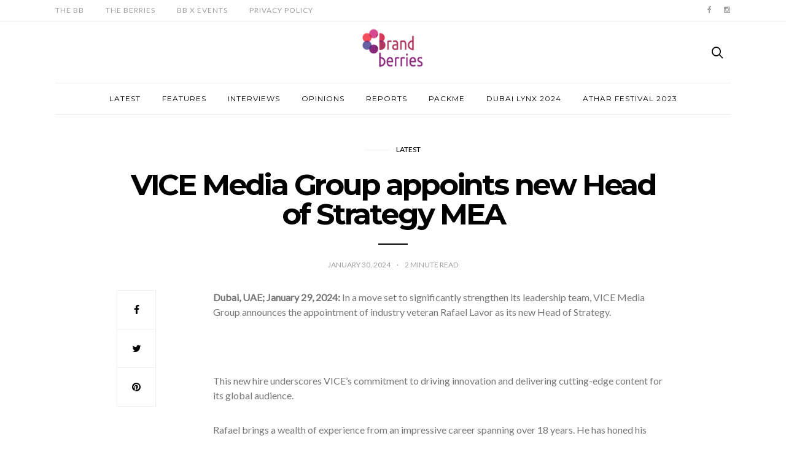

--- FILE ---
content_type: text/html; charset=UTF-8
request_url: https://thebrandberries.com/vice-media-group-appoints-new-head-of-strategy-mea/
body_size: 15038
content:
<!doctype html>
<html lang="en-US">

<head>
  <meta charset="UTF-8">
  <meta http-equiv="x-ua-compatible" content="ie=edge">
  <meta name="viewport" content="width=device-width, initial-scale=1">
  <title>VICE Media Group appoints new Head of Strategy MEA &#8211; The Brand Berries</title>
<meta name='robots' content='max-image-preview:large' />
	<style>img:is([sizes="auto" i], [sizes^="auto," i]) { contain-intrinsic-size: 3000px 1500px }</style>
	<link rel='dns-prefetch' href='//fonts.googleapis.com' />
<link rel="alternate" type="application/rss+xml" title="The Brand Berries &raquo; Feed" href="https://thebrandberries.com/feed/" />
<link rel="alternate" type="application/rss+xml" title="The Brand Berries &raquo; Comments Feed" href="https://thebrandberries.com/comments/feed/" />
<script type="text/javascript">
/* <![CDATA[ */
window._wpemojiSettings = {"baseUrl":"https:\/\/s.w.org\/images\/core\/emoji\/16.0.1\/72x72\/","ext":".png","svgUrl":"https:\/\/s.w.org\/images\/core\/emoji\/16.0.1\/svg\/","svgExt":".svg","source":{"concatemoji":"https:\/\/thebrandberries.com\/wp-includes\/js\/wp-emoji-release.min.js?ver=6.8.3"}};
/*! This file is auto-generated */
!function(s,n){var o,i,e;function c(e){try{var t={supportTests:e,timestamp:(new Date).valueOf()};sessionStorage.setItem(o,JSON.stringify(t))}catch(e){}}function p(e,t,n){e.clearRect(0,0,e.canvas.width,e.canvas.height),e.fillText(t,0,0);var t=new Uint32Array(e.getImageData(0,0,e.canvas.width,e.canvas.height).data),a=(e.clearRect(0,0,e.canvas.width,e.canvas.height),e.fillText(n,0,0),new Uint32Array(e.getImageData(0,0,e.canvas.width,e.canvas.height).data));return t.every(function(e,t){return e===a[t]})}function u(e,t){e.clearRect(0,0,e.canvas.width,e.canvas.height),e.fillText(t,0,0);for(var n=e.getImageData(16,16,1,1),a=0;a<n.data.length;a++)if(0!==n.data[a])return!1;return!0}function f(e,t,n,a){switch(t){case"flag":return n(e,"\ud83c\udff3\ufe0f\u200d\u26a7\ufe0f","\ud83c\udff3\ufe0f\u200b\u26a7\ufe0f")?!1:!n(e,"\ud83c\udde8\ud83c\uddf6","\ud83c\udde8\u200b\ud83c\uddf6")&&!n(e,"\ud83c\udff4\udb40\udc67\udb40\udc62\udb40\udc65\udb40\udc6e\udb40\udc67\udb40\udc7f","\ud83c\udff4\u200b\udb40\udc67\u200b\udb40\udc62\u200b\udb40\udc65\u200b\udb40\udc6e\u200b\udb40\udc67\u200b\udb40\udc7f");case"emoji":return!a(e,"\ud83e\udedf")}return!1}function g(e,t,n,a){var r="undefined"!=typeof WorkerGlobalScope&&self instanceof WorkerGlobalScope?new OffscreenCanvas(300,150):s.createElement("canvas"),o=r.getContext("2d",{willReadFrequently:!0}),i=(o.textBaseline="top",o.font="600 32px Arial",{});return e.forEach(function(e){i[e]=t(o,e,n,a)}),i}function t(e){var t=s.createElement("script");t.src=e,t.defer=!0,s.head.appendChild(t)}"undefined"!=typeof Promise&&(o="wpEmojiSettingsSupports",i=["flag","emoji"],n.supports={everything:!0,everythingExceptFlag:!0},e=new Promise(function(e){s.addEventListener("DOMContentLoaded",e,{once:!0})}),new Promise(function(t){var n=function(){try{var e=JSON.parse(sessionStorage.getItem(o));if("object"==typeof e&&"number"==typeof e.timestamp&&(new Date).valueOf()<e.timestamp+604800&&"object"==typeof e.supportTests)return e.supportTests}catch(e){}return null}();if(!n){if("undefined"!=typeof Worker&&"undefined"!=typeof OffscreenCanvas&&"undefined"!=typeof URL&&URL.createObjectURL&&"undefined"!=typeof Blob)try{var e="postMessage("+g.toString()+"("+[JSON.stringify(i),f.toString(),p.toString(),u.toString()].join(",")+"));",a=new Blob([e],{type:"text/javascript"}),r=new Worker(URL.createObjectURL(a),{name:"wpTestEmojiSupports"});return void(r.onmessage=function(e){c(n=e.data),r.terminate(),t(n)})}catch(e){}c(n=g(i,f,p,u))}t(n)}).then(function(e){for(var t in e)n.supports[t]=e[t],n.supports.everything=n.supports.everything&&n.supports[t],"flag"!==t&&(n.supports.everythingExceptFlag=n.supports.everythingExceptFlag&&n.supports[t]);n.supports.everythingExceptFlag=n.supports.everythingExceptFlag&&!n.supports.flag,n.DOMReady=!1,n.readyCallback=function(){n.DOMReady=!0}}).then(function(){return e}).then(function(){var e;n.supports.everything||(n.readyCallback(),(e=n.source||{}).concatemoji?t(e.concatemoji):e.wpemoji&&e.twemoji&&(t(e.twemoji),t(e.wpemoji)))}))}((window,document),window._wpemojiSettings);
/* ]]> */
</script>

<style id='wp-emoji-styles-inline-css' type='text/css'>

	img.wp-smiley, img.emoji {
		display: inline !important;
		border: none !important;
		box-shadow: none !important;
		height: 1em !important;
		width: 1em !important;
		margin: 0 0.07em !important;
		vertical-align: -0.1em !important;
		background: none !important;
		padding: 0 !important;
	}
</style>
<link rel='stylesheet' id='wp-block-library-css' href='https://thebrandberries.com/wp-includes/css/dist/block-library/style.min.css?ver=6.8.3' type='text/css' media='all' />
<style id='classic-theme-styles-inline-css' type='text/css'>
/*! This file is auto-generated */
.wp-block-button__link{color:#fff;background-color:#32373c;border-radius:9999px;box-shadow:none;text-decoration:none;padding:calc(.667em + 2px) calc(1.333em + 2px);font-size:1.125em}.wp-block-file__button{background:#32373c;color:#fff;text-decoration:none}
</style>
<style id='global-styles-inline-css' type='text/css'>
:root{--wp--preset--aspect-ratio--square: 1;--wp--preset--aspect-ratio--4-3: 4/3;--wp--preset--aspect-ratio--3-4: 3/4;--wp--preset--aspect-ratio--3-2: 3/2;--wp--preset--aspect-ratio--2-3: 2/3;--wp--preset--aspect-ratio--16-9: 16/9;--wp--preset--aspect-ratio--9-16: 9/16;--wp--preset--color--black: #000000;--wp--preset--color--cyan-bluish-gray: #abb8c3;--wp--preset--color--white: #ffffff;--wp--preset--color--pale-pink: #f78da7;--wp--preset--color--vivid-red: #cf2e2e;--wp--preset--color--luminous-vivid-orange: #ff6900;--wp--preset--color--luminous-vivid-amber: #fcb900;--wp--preset--color--light-green-cyan: #7bdcb5;--wp--preset--color--vivid-green-cyan: #00d084;--wp--preset--color--pale-cyan-blue: #8ed1fc;--wp--preset--color--vivid-cyan-blue: #0693e3;--wp--preset--color--vivid-purple: #9b51e0;--wp--preset--gradient--vivid-cyan-blue-to-vivid-purple: linear-gradient(135deg,rgba(6,147,227,1) 0%,rgb(155,81,224) 100%);--wp--preset--gradient--light-green-cyan-to-vivid-green-cyan: linear-gradient(135deg,rgb(122,220,180) 0%,rgb(0,208,130) 100%);--wp--preset--gradient--luminous-vivid-amber-to-luminous-vivid-orange: linear-gradient(135deg,rgba(252,185,0,1) 0%,rgba(255,105,0,1) 100%);--wp--preset--gradient--luminous-vivid-orange-to-vivid-red: linear-gradient(135deg,rgba(255,105,0,1) 0%,rgb(207,46,46) 100%);--wp--preset--gradient--very-light-gray-to-cyan-bluish-gray: linear-gradient(135deg,rgb(238,238,238) 0%,rgb(169,184,195) 100%);--wp--preset--gradient--cool-to-warm-spectrum: linear-gradient(135deg,rgb(74,234,220) 0%,rgb(151,120,209) 20%,rgb(207,42,186) 40%,rgb(238,44,130) 60%,rgb(251,105,98) 80%,rgb(254,248,76) 100%);--wp--preset--gradient--blush-light-purple: linear-gradient(135deg,rgb(255,206,236) 0%,rgb(152,150,240) 100%);--wp--preset--gradient--blush-bordeaux: linear-gradient(135deg,rgb(254,205,165) 0%,rgb(254,45,45) 50%,rgb(107,0,62) 100%);--wp--preset--gradient--luminous-dusk: linear-gradient(135deg,rgb(255,203,112) 0%,rgb(199,81,192) 50%,rgb(65,88,208) 100%);--wp--preset--gradient--pale-ocean: linear-gradient(135deg,rgb(255,245,203) 0%,rgb(182,227,212) 50%,rgb(51,167,181) 100%);--wp--preset--gradient--electric-grass: linear-gradient(135deg,rgb(202,248,128) 0%,rgb(113,206,126) 100%);--wp--preset--gradient--midnight: linear-gradient(135deg,rgb(2,3,129) 0%,rgb(40,116,252) 100%);--wp--preset--font-size--small: 13px;--wp--preset--font-size--medium: 20px;--wp--preset--font-size--large: 36px;--wp--preset--font-size--x-large: 42px;--wp--preset--spacing--20: 0.44rem;--wp--preset--spacing--30: 0.67rem;--wp--preset--spacing--40: 1rem;--wp--preset--spacing--50: 1.5rem;--wp--preset--spacing--60: 2.25rem;--wp--preset--spacing--70: 3.38rem;--wp--preset--spacing--80: 5.06rem;--wp--preset--shadow--natural: 6px 6px 9px rgba(0, 0, 0, 0.2);--wp--preset--shadow--deep: 12px 12px 50px rgba(0, 0, 0, 0.4);--wp--preset--shadow--sharp: 6px 6px 0px rgba(0, 0, 0, 0.2);--wp--preset--shadow--outlined: 6px 6px 0px -3px rgba(255, 255, 255, 1), 6px 6px rgba(0, 0, 0, 1);--wp--preset--shadow--crisp: 6px 6px 0px rgba(0, 0, 0, 1);}:where(.is-layout-flex){gap: 0.5em;}:where(.is-layout-grid){gap: 0.5em;}body .is-layout-flex{display: flex;}.is-layout-flex{flex-wrap: wrap;align-items: center;}.is-layout-flex > :is(*, div){margin: 0;}body .is-layout-grid{display: grid;}.is-layout-grid > :is(*, div){margin: 0;}:where(.wp-block-columns.is-layout-flex){gap: 2em;}:where(.wp-block-columns.is-layout-grid){gap: 2em;}:where(.wp-block-post-template.is-layout-flex){gap: 1.25em;}:where(.wp-block-post-template.is-layout-grid){gap: 1.25em;}.has-black-color{color: var(--wp--preset--color--black) !important;}.has-cyan-bluish-gray-color{color: var(--wp--preset--color--cyan-bluish-gray) !important;}.has-white-color{color: var(--wp--preset--color--white) !important;}.has-pale-pink-color{color: var(--wp--preset--color--pale-pink) !important;}.has-vivid-red-color{color: var(--wp--preset--color--vivid-red) !important;}.has-luminous-vivid-orange-color{color: var(--wp--preset--color--luminous-vivid-orange) !important;}.has-luminous-vivid-amber-color{color: var(--wp--preset--color--luminous-vivid-amber) !important;}.has-light-green-cyan-color{color: var(--wp--preset--color--light-green-cyan) !important;}.has-vivid-green-cyan-color{color: var(--wp--preset--color--vivid-green-cyan) !important;}.has-pale-cyan-blue-color{color: var(--wp--preset--color--pale-cyan-blue) !important;}.has-vivid-cyan-blue-color{color: var(--wp--preset--color--vivid-cyan-blue) !important;}.has-vivid-purple-color{color: var(--wp--preset--color--vivid-purple) !important;}.has-black-background-color{background-color: var(--wp--preset--color--black) !important;}.has-cyan-bluish-gray-background-color{background-color: var(--wp--preset--color--cyan-bluish-gray) !important;}.has-white-background-color{background-color: var(--wp--preset--color--white) !important;}.has-pale-pink-background-color{background-color: var(--wp--preset--color--pale-pink) !important;}.has-vivid-red-background-color{background-color: var(--wp--preset--color--vivid-red) !important;}.has-luminous-vivid-orange-background-color{background-color: var(--wp--preset--color--luminous-vivid-orange) !important;}.has-luminous-vivid-amber-background-color{background-color: var(--wp--preset--color--luminous-vivid-amber) !important;}.has-light-green-cyan-background-color{background-color: var(--wp--preset--color--light-green-cyan) !important;}.has-vivid-green-cyan-background-color{background-color: var(--wp--preset--color--vivid-green-cyan) !important;}.has-pale-cyan-blue-background-color{background-color: var(--wp--preset--color--pale-cyan-blue) !important;}.has-vivid-cyan-blue-background-color{background-color: var(--wp--preset--color--vivid-cyan-blue) !important;}.has-vivid-purple-background-color{background-color: var(--wp--preset--color--vivid-purple) !important;}.has-black-border-color{border-color: var(--wp--preset--color--black) !important;}.has-cyan-bluish-gray-border-color{border-color: var(--wp--preset--color--cyan-bluish-gray) !important;}.has-white-border-color{border-color: var(--wp--preset--color--white) !important;}.has-pale-pink-border-color{border-color: var(--wp--preset--color--pale-pink) !important;}.has-vivid-red-border-color{border-color: var(--wp--preset--color--vivid-red) !important;}.has-luminous-vivid-orange-border-color{border-color: var(--wp--preset--color--luminous-vivid-orange) !important;}.has-luminous-vivid-amber-border-color{border-color: var(--wp--preset--color--luminous-vivid-amber) !important;}.has-light-green-cyan-border-color{border-color: var(--wp--preset--color--light-green-cyan) !important;}.has-vivid-green-cyan-border-color{border-color: var(--wp--preset--color--vivid-green-cyan) !important;}.has-pale-cyan-blue-border-color{border-color: var(--wp--preset--color--pale-cyan-blue) !important;}.has-vivid-cyan-blue-border-color{border-color: var(--wp--preset--color--vivid-cyan-blue) !important;}.has-vivid-purple-border-color{border-color: var(--wp--preset--color--vivid-purple) !important;}.has-vivid-cyan-blue-to-vivid-purple-gradient-background{background: var(--wp--preset--gradient--vivid-cyan-blue-to-vivid-purple) !important;}.has-light-green-cyan-to-vivid-green-cyan-gradient-background{background: var(--wp--preset--gradient--light-green-cyan-to-vivid-green-cyan) !important;}.has-luminous-vivid-amber-to-luminous-vivid-orange-gradient-background{background: var(--wp--preset--gradient--luminous-vivid-amber-to-luminous-vivid-orange) !important;}.has-luminous-vivid-orange-to-vivid-red-gradient-background{background: var(--wp--preset--gradient--luminous-vivid-orange-to-vivid-red) !important;}.has-very-light-gray-to-cyan-bluish-gray-gradient-background{background: var(--wp--preset--gradient--very-light-gray-to-cyan-bluish-gray) !important;}.has-cool-to-warm-spectrum-gradient-background{background: var(--wp--preset--gradient--cool-to-warm-spectrum) !important;}.has-blush-light-purple-gradient-background{background: var(--wp--preset--gradient--blush-light-purple) !important;}.has-blush-bordeaux-gradient-background{background: var(--wp--preset--gradient--blush-bordeaux) !important;}.has-luminous-dusk-gradient-background{background: var(--wp--preset--gradient--luminous-dusk) !important;}.has-pale-ocean-gradient-background{background: var(--wp--preset--gradient--pale-ocean) !important;}.has-electric-grass-gradient-background{background: var(--wp--preset--gradient--electric-grass) !important;}.has-midnight-gradient-background{background: var(--wp--preset--gradient--midnight) !important;}.has-small-font-size{font-size: var(--wp--preset--font-size--small) !important;}.has-medium-font-size{font-size: var(--wp--preset--font-size--medium) !important;}.has-large-font-size{font-size: var(--wp--preset--font-size--large) !important;}.has-x-large-font-size{font-size: var(--wp--preset--font-size--x-large) !important;}
:where(.wp-block-post-template.is-layout-flex){gap: 1.25em;}:where(.wp-block-post-template.is-layout-grid){gap: 1.25em;}
:where(.wp-block-columns.is-layout-flex){gap: 2em;}:where(.wp-block-columns.is-layout-grid){gap: 2em;}
:root :where(.wp-block-pullquote){font-size: 1.5em;line-height: 1.6;}
</style>
<link rel='stylesheet' id='authors-list-css-css' href='https://thebrandberries.com/wp-content/plugins/authors-list/backend/assets/css/front.css?ver=2.0.6.1' type='text/css' media='all' />
<link rel='stylesheet' id='jquery-ui-css-css' href='https://thebrandberries.com/wp-content/plugins/authors-list/backend/assets/css/jquery-ui.css?ver=2.0.6.1' type='text/css' media='all' />
<link rel='stylesheet' id='authentic_vendors-css' href='https://thebrandberries.com/wp-content/themes/authentic/authentic/dist/css/vendors.min.css?ver=1.0.8' type='text/css' media='all' />
<link rel='stylesheet' id='authentic_css-css' href='https://thebrandberries.com/wp-content/themes/authentic/authentic/style.css?ver=1.0.8' type='text/css' media='all' />
<link rel='stylesheet' id='kirki_google_fonts-css' href='https://fonts.googleapis.com/css?family=Lato%3Aregular%7CMontserrat%3Aregular%2C700&#038;subset=latin-ext' type='text/css' media='all' />
<link rel='stylesheet' id='kirki-styles-authentic_theme_mod-css' href='https://thebrandberries.com/wp-content/themes/authentic/authentic/inc/kirki/assets/css/kirki-styles.css' type='text/css' media='all' />
<style id='kirki-styles-authentic_theme_mod-inline-css' type='text/css'>
body{font-family:Lato, Helvetica, Arial, sans-serif;font-weight:400;font-size:1rem;line-height:1.5;color:#777777;}a{color:#000000;}a:hover, a:active, a:focus, a:hover:active, a:focus:active{color:#000000;}h1 a, h2 a, h3 a, h4 a, h5 a, h6 a{color:#000000;}h1 a:hover, h2 a:hover, h3 a:hover, h4 a:hover, h5 a:hover, h6 a:hover{color:#000000;}.btn-primary, .link-more, .gallery-button, .post-pagination-title, .comment-reply-link, .list-social a span, #wp-calendar tfoot, .nav-tabs .nav-link, .nav-pills .nav-link, .panel .card-header, .title-share{font-family:Montserrat, Helvetica, Arial, sans-serif;font-weight:400;font-size:12px;letter-spacing:1px;text-transform:uppercase;}.btn-primary{color:#EEEEEE;}.btn-primary:hover, .btn-primary:active, .btn-primary:focus, .btn-primary:active:focus, .btn-primary:active:hover{color:#FFFFFF;background-color:#000000;}.overlay .btn.btn-primary{color:#EEEEEE;background-color:#282828;}.overlay .btn.btn-primary:hover, .overlay .btn.btn-primary:active, .overlay .btn.btn-primary:focus, .overlay .btn.btn-primary:active:focus, .overlay .btn.btn-primary:active:hover{color:#FFFFFF;background-color:#000000;}.btn-primary, .nav-pills .nav-link.active, .nav-pills .nav-link.active:focus, .nav-pills .nav-link.active:hover{background-color:#282828;}.btn-secondary{font-family:Montserrat, Helvetica, Arial, sans-serif;font-weight:400;font-size:12px;letter-spacing:1px;text-transform:uppercase;color:#A0A0A0;background-color:#EEEEEE;}.btn-secondary:hover, .btn-secondary:active, .btn-secondary:focus, .btn-secondary:active:focus, .btn-secondary:active:hover{color:#000000;background-color:#F8F8F8;}.overlay .btn.btn-secondary{color:#A0A0A0;background-color:#EEEEEE;}.overlay .btn.btn-secondary:hover, .overlay .btn.btn-secondary:active, .overlay .btn.btn-secondary:focus, .overlay .btn.btn-secondary:active:focus, .overlay .btn.btn-secondary:active:hover{color:#000000;background-color:#F8F8F8;}h1, .site-footer h2, .post-standard h2{font-family:Montserrat, Helvetica, Arial, sans-serif;font-weight:700;font-size:2rem;line-height:1;letter-spacing:-.1rem;text-transform:none;color:#000000;}h2, .page-header-archive h1, .post-featured h2{font-family:Montserrat, Helvetica, Arial, sans-serif;font-weight:700;font-size:1.5rem;line-height:1;letter-spacing:-.05rem;text-transform:none;color:#000000;}h3{font-family:Montserrat, Helvetica, Arial, sans-serif;font-weight:700;font-size:1.25rem;line-height:1;letter-spacing:-.05rem;text-transform:none;color:#000000;}h4{font-family:Montserrat, Helvetica, Arial, sans-serif;font-weight:700;font-size:1rem;line-height:1;letter-spacing:-.05rem;text-transform:none;color:#000000;}h5{font-family:Montserrat, Helvetica, Arial, sans-serif;font-weight:400;font-size:15px;line-height:1;letter-spacing:-1px;text-transform:uppercase;color:#000000;}h6, .comment .fn{font-family:Montserrat, Helvetica, Arial, sans-serif;font-weight:700;font-size:15px;line-height:1;letter-spacing:-1px;text-transform:none;color:#000000;}.title-widget, .title-trending, .title-related, .title-comments, .comment-reply-title, .nav-links, .list-categories{font-family:Montserrat, Helvetica, Arial, sans-serif;font-weight:700;font-size:16px;line-height:1;letter-spacing:-1px;text-transform:none;color:#000000;}.content{font-family:Lato, Helvetica, Arial, sans-serif;font-weight:400;font-size:1rem;line-height:1.5;color:#777777;}.content .lead{font-family:Montserrat, Helvetica, Arial, sans-serif;font-weight:700;font-size:1.75rem;line-height:1.25;letter-spacing:-0.1rem;color:#000000;}.content .dropcap:first-letter{font-family:Montserrat, Helvetica, Arial, sans-serif;font-weight:400;font-size:2.5rem;}.content blockquote{font-family:Montserrat, Helvetica, Arial, sans-serif;font-weight:700;font-size:1.75rem;line-height:1.25;letter-spacing:-0.1rem;color:#000000;}.post-meta, label, .post-categories, .widget-about-lead, .share-title, .post-count, .sub-title, .comment-metadata, blockquote cite, .post-tags, .tagcloud, .timestamp, #wp-calendar caption, .logged-in-as{font-family:Lato, Helvetica, Arial, sans-serif;font-weight:400;font-size:12px;line-height:1.5;text-transform:uppercase;color:#A0A0A0;}.page-header .post-excerpt{font-family:Lato, Helvetica, Arial, sans-serif;font-weight:400;font-size:1.5rem;line-height:1.25;color:#000000;}.post-number span:first-child{font-family:Lato, Helvetica, Arial, sans-serif;font-weight:400;font-size:1.25rem;line-height:1;}.header-logo img{width:100px;}.header-content{height:100px;}.navbar-brand > img{height:100px;}.navbar-primary .navbar-nav > li.menu-item > a, .navbar-search, .widget_nav_menu .menu > li.menu-item > a, .widget_pages .page_item a, .widget_meta li a, select, .widget_categories li, .widget_archive li{font-family:Montserrat, Helvetica, Arial, sans-serif;font-weight:400;font-size:12px;line-height:1.5;letter-spacing:1px;text-transform:uppercase;}.navbar-primary .sub-menu a, .widget_nav_menu .sub-menu a, .widget_categories .children li a{font-family:Lato, Helvetica, Arial, sans-serif;font-weight:400;font-size:12px;line-height:1.5;text-transform:uppercase;}.navbar-secondary .navbar-nav > li.menu-item > a{font-family:Lato, Helvetica, Arial, sans-serif;font-weight:400;font-size:12px;line-height:1.5;letter-spacing:1px;text-transform:uppercase;}.navbar-secondary .sub-menu a{font-family:Lato, Helvetica, Arial, sans-serif;font-weight:400;font-size:12px;line-height:1.5;text-transform:uppercase;}.site-footer{background-color:#000000;color:#A0A0A0;}.site-footer .owl-dot{background-color:#A0A0A0;}.site-footer .title-widget{color:#777777;}.site-footer a, .site-footer #wp-calendar thead th, .site-footer .owl-dot.active, .site-footer h2{color:#FFFFFF;}.site-footer a:hover, site-footer a:hover:active, .site-footer a:focus:active{color:#A0A0A0;}.site-footer .title-widget:after, .site-footer .authentic_widget_subscribe .widget-body:before, .site-footer #wp-calendar tfoot tr #prev + .pad:after, .site-footer #wp-calendar tbody td a{background-color:#242424;}.site-footer .widget, .site-footer .widget_nav_menu .menu > .menu-item:not(:first-child) > a, .site-footer .widget_categories > ul > li:not(:first-child), .site-footer .widget_archive > ul > li:not(:first-child), .site-footer #wp-calendar tbody td, .site-footer .widget_pages li:not(:first-child) a, .site-footer .widget_meta li:not(:first-child) a, .site-footer .widget_recent_comments li:not(:first-child), .site-footer .widget_recent_entries li:not(:first-child), .site-footer .widget.authentic_widget_twitter .twitter-actions, .site-footer #wp-calendar tbody td#today:after, .footer-section + .footer-section > .container > *{border-top-color:#242424;}.site-footer .widget.authentic_widget_twitter{border-color:#242424;}.site-footer .btn{color:#A0A0A0;}.site-footer .btn:hover, .site-footer .btn:active, .site-footer .btn:focus, .site-footer .btn:active:focus, .site-footer .btn:active:hover{color:#ffffff;background-color:#0a0a0a;}.site-footer .btn, .site-footer select, .site-footer .authentic_widget_posts .numbered .post-number{background-color:#242424;}.navbar-footer .navbar-nav > li.menu-item > a{font-family:Montserrat, Helvetica, Arial, sans-serif;font-weight:400;font-size:12px;line-height:1.5;letter-spacing:1px;text-transform:uppercase;}.footer-logo{max-width:80px;}@media (min-width: 992px){.page-header h1, .post-header h1{font-family:Montserrat, Helvetica, Arial, sans-serif;font-weight:700;font-size:3rem;line-height:1;letter-spacing:-.2rem;text-transform:none;color:#000000;}.post-standard h2{font-family:Montserrat, Helvetica, Arial, sans-serif;font-weight:700;font-size:3rem;line-height:1;letter-spacing:-.2rem;text-transform:none;color:#000000;}.post-featured h2{font-family:Montserrat, Helvetica, Arial, sans-serif;font-weight:700;font-size:2rem;line-height:1;letter-spacing:-.1rem;text-transform:none;color:#000000;}#search input[type="search"]{font-family:Montserrat, Helvetica, Arial, sans-serif;font-weight:700;font-size:4.25rem;letter-spacing:-.25rem;text-transform:none;}.owl-featured .owl-slide .overlay-container{height:600px;}.owl-featured h2{font-family:Montserrat, Helvetica, Arial, sans-serif;font-weight:700;font-size:3rem;line-height:1;letter-spacing:-.2rem;text-transform:none;}}@media (min-width: 1200px){.home .site-content .container{max-width:940px;}.archive .site-content .container{max-width:940px;}.single.layout-sidebar-right .site-content .container, .single.layout-sidebar-left .site-content .container,{max-width:1140px;}.single.layout-fullwidth .site-content .container{max-width:940px;}.page.layout-sidebar-right .site-content .container, .page.layout-sidebar-left .site-content .container,{max-width:1140px;}.page.layout-fullwidth .site-content .container{max-width:940px;}.owl-center .owl-slide{width:1100px;}.owl-boxed{max-width:1100px;}}
</style>
<script type="text/javascript" src="https://thebrandberries.com/wp-includes/js/jquery/jquery.min.js?ver=3.7.1" id="jquery-core-js"></script>
<script type="text/javascript" src="https://thebrandberries.com/wp-includes/js/jquery/jquery-migrate.min.js?ver=3.4.1" id="jquery-migrate-js"></script>
<link rel="https://api.w.org/" href="https://thebrandberries.com/wp-json/" /><link rel="alternate" title="JSON" type="application/json" href="https://thebrandberries.com/wp-json/wp/v2/posts/18762" /><link rel="EditURI" type="application/rsd+xml" title="RSD" href="https://thebrandberries.com/xmlrpc.php?rsd" />
<meta name="generator" content="WordPress 6.8.3" />
<link rel="canonical" href="https://thebrandberries.com/vice-media-group-appoints-new-head-of-strategy-mea/" />
<link rel='shortlink' href='https://thebrandberries.com/?p=18762' />
<link rel="alternate" title="oEmbed (JSON)" type="application/json+oembed" href="https://thebrandberries.com/wp-json/oembed/1.0/embed?url=https%3A%2F%2Fthebrandberries.com%2Fvice-media-group-appoints-new-head-of-strategy-mea%2F" />
<link rel="alternate" title="oEmbed (XML)" type="text/xml+oembed" href="https://thebrandberries.com/wp-json/oembed/1.0/embed?url=https%3A%2F%2Fthebrandberries.com%2Fvice-media-group-appoints-new-head-of-strategy-mea%2F&#038;format=xml" />
<link rel="icon" href="https://thebrandberries.com/wp-content/uploads/2024/03/cropped-cropped-Screen-Shot-2017-01-26-at-12.50.23-AM-32x32.png" sizes="32x32" />
<link rel="icon" href="https://thebrandberries.com/wp-content/uploads/2024/03/cropped-cropped-Screen-Shot-2017-01-26-at-12.50.23-AM-192x192.png" sizes="192x192" />
<link rel="apple-touch-icon" href="https://thebrandberries.com/wp-content/uploads/2024/03/cropped-cropped-Screen-Shot-2017-01-26-at-12.50.23-AM-180x180.png" />
<meta name="msapplication-TileImage" content="https://thebrandberries.com/wp-content/uploads/2024/03/cropped-cropped-Screen-Shot-2017-01-26-at-12.50.23-AM-270x270.png" />
		<style type="text/css" id="wp-custom-css">
			.site-footer{
	background-color: white;
	color: black
}
.site-footer a{
	color: black
}		</style>
		</head>

<body class="wp-singular post-template-default single single-post postid-18762 single-format-standard wp-theme-authenticauthentic layout-fullwidth parallax-enabled sticky-sidebar-enabled lazy-load-enabled navbar-scroll-enabled share-buttons-enabled featured-image-none">


<header class="site-header">

  
  <div class="header-navbar-secondary">
    <nav class="navbar navbar-secondary clearfix">
      <div class="container">

                  <ul id="menu-top-menu" class="nav navbar-nav hidden-sm-down"><li id="menu-item-19" class="menu-item menu-item-type-post_type menu-item-object-page menu-item-19"><a href="https://thebrandberries.com/thebb/">The BB</a></li>
<li id="menu-item-20537" class="menu-item menu-item-type-post_type menu-item-object-page menu-item-20537"><a href="https://thebrandberries.com/our-authors/">The Berries</a></li>
<li id="menu-item-8674" class="menu-item menu-item-type-post_type menu-item-object-page menu-item-8674"><a href="https://thebrandberries.com/bb-x-events/">BB X Events</a></li>
<li id="menu-item-24074" class="menu-item menu-item-type-post_type menu-item-object-page menu-item-privacy-policy menu-item-24074"><a rel="privacy-policy" href="https://thebrandberries.com/privacy-policy-2/">Privacy Policy</a></li>
</ul>        
        <ul class="nav navbar-nav navbar-icons pull-md-right">
                        <li class="menu-item">
          <a href="https://www.facebook.com/thebrandberries/">
            <i class="icon icon-facebook"></i>
                      </a>
        </li>
                      <li class="menu-item">
          <a href="https://www.instagram.com/thebrandberriesme/?hl=en">
            <i class="icon icon-instagram"></i>
                      </a>
        </li>
                          </ul>

      </div>
    </nav>
  </div>

  
  
  <div class="header">
    <div class="container">
      <div class="header-content">

        <div class="header-left">
          <button class="navbar-toggle hidden-md-up" type="button" data-toggle="collapse" data-target="#navbar-primary">
            <i class="icon icon-menu"></i>
          </button>
                  </div>

        <div class="header-center">
                    <a href="https://thebrandberries.com/" class="header-logo">
            <img src="https://thebrandberries.com/wp-content/uploads/2024/03/cropped-cropped-Screen-Shot-2017-01-26-at-12.50.23-AM.png" alt="The Brand Berries">
          </a>
                  </div>

        <div class="header-right">
                    <a href="#search" class="header-btn-search"><i class="icon icon-search"></i></a>
                  </div>

      </div>
    </div>
  </div>

  <div class="header-navbar-primary">
    <div class="container">
      <div class="collapse navbar-toggleable" id="navbar-primary">
        <nav class="navbar navbar-primary">

          
          
            
          
          <ul id="menu-main" class="nav navbar-nav"><li id="menu-item-1992" class="menu-item menu-item-type-taxonomy menu-item-object-category current-post-ancestor current-menu-parent current-post-parent menu-item-1992"><a href="https://thebrandberries.com/category/latest/">Latest</a></li>
<li id="menu-item-665" class="menu-item menu-item-type-taxonomy menu-item-object-category menu-item-665"><a href="https://thebrandberries.com/category/features/">Features</a></li>
<li id="menu-item-664" class="menu-item menu-item-type-taxonomy menu-item-object-category menu-item-664"><a href="https://thebrandberries.com/category/interviews/">Interviews</a></li>
<li id="menu-item-1056" class="menu-item menu-item-type-taxonomy menu-item-object-category menu-item-1056"><a href="https://thebrandberries.com/category/opinions/">Opinions</a></li>
<li id="menu-item-4446" class="menu-item menu-item-type-taxonomy menu-item-object-category menu-item-4446"><a href="https://thebrandberries.com/category/reports/">Reports</a></li>
<li id="menu-item-8725" class="menu-item menu-item-type-taxonomy menu-item-object-category menu-item-8725"><a href="https://thebrandberries.com/category/packme/">Packme</a></li>
<li id="menu-item-15118" class="menu-item menu-item-type-taxonomy menu-item-object-category menu-item-15118"><a href="https://thebrandberries.com/category/dubai-lynx-2023/">Dubai Lynx 2024</a></li>
<li id="menu-item-17395" class="menu-item menu-item-type-taxonomy menu-item-object-category menu-item-17395"><a href="https://thebrandberries.com/category/athar-festival-2023/">Athar Festival 2023</a></li>
</ul>
          <a href="#search" class="navbar-search"><i class="icon icon-search"></i></a>
        </nav>
      </div>
    </div>
  </div>

</header>



  
  
  <div class="site-content">
    <div class="container">
      <div class="page-content">
                <div class="main">

          <article class="post-18762 post type-post status-publish format-standard has-post-thumbnail hentry category-latest">

            
                          <div class="page-header page-header-standard">
                <ul class="post-categories">
	<li><a href="https://thebrandberries.com/category/latest/" rel="category tag">Latest</a></li></ul>                <h1><strong>VICE Media Group appoints new Head of Strategy MEA</strong></h1>
                <ul class="post-meta">      <li class="meta-date">
        <time datetime="2024-01-30T05:15:22+02:00">
          January 30, 2024        </time>
      </li>
          <li class="meta-reading-time">
                2        <span> minute read</span>      </li>
    </ul>              </div>
            
                        
            <div class="post-wrap">
                            <div class="post-sidebar">
                
    <div class="post-share post-share-vertical">
            <ul class="share-buttons">
        <li><a target="_blank" rel="nofollow" href="http://www.facebook.com/sharer.php?u=https%3A%2F%2Fthebrandberries.com%2Fvice-media-group-appoints-new-head-of-strategy-mea%2F"><i class="icon icon-facebook"></i></a></li><li><a target="_blank" rel="nofollow" href="https://twitter.com/share?url=https%3A%2F%2Fthebrandberries.com%2Fvice-media-group-appoints-new-head-of-strategy-mea%2F"><i class="icon icon-twitter"></i></a></li><li><a target="_blank" rel="nofollow" href="https://pinterest.com/pin/create/bookmarklet/?media=https://thebrandberries.com/wp-content/uploads/2024/01/Rafael-VICE.heic&amp;url=https%3A%2F%2Fthebrandberries.com%2Fvice-media-group-appoints-new-head-of-strategy-mea%2F"><i class="icon icon-pinterest"></i></a></li>
      </ul>
    </div>

                </div>
                            <div class="post-content">
                <div class="content">
                  
<p><strong><b>Dubai, UAE; January 29, 2024:</b></strong> In a move set to significantly strengthen its leadership team, VICE Media Group announces the appointment of industry veteran Rafael Lavor as its new Head of Strategy.</p>



<figure class="wp-block-image size-full"><img decoding="async" src="https://thebrandberries.com/wp-content/uploads/2024/01/Rafael-VICE.heic" alt="" class="wp-image-18763"/></figure>



<p>This new hire underscores VICE’s commitment to driving innovation and delivering cutting-edge content for its global audience.</p>



<p>Rafael brings a wealth of experience from an impressive career spanning over 18 years. He has honed his skills in creative strategy, in-depth qualitative research, consumer studies, service innovation, digital communication, and brand management &amp; development. His well-rounded expertise is backed by a strong academic background, including a Bachelor’s Degree in Communications &amp; Advertising from ECA University of São Paulo, a Post-Graduate Diploma in Urban Economics &amp; Public Management from PUC-SP, and a UX &amp; Interaction Design qualification from IED São Paulo.</p>



<p>Rafael’s portfolio boasts of work across local innovation consultancies and global creative agencies for an impressive roster of brands, including du, NEOM, Nissan, KFC, Peugeot, Nokia, Mastercard, Smirnoff, Volkswagen, Ford, Chevrolet, Embraer, Stella Artois, Tang, Uber, Deezer, Amazon, McVitie’s, Hilton, Abu Dhabi Investment Office and more. His leadership on various teams and projects has earned them recognition across the Brazil Effies, LATAM Effies, and MENA Effies marketing awards.</p>



<p>Tarek Khalil, Managing Director of MEA for VICE, says, “Super happy to welcome Rafa to Vice. He’s been in the region for a while and understands the complex business environment. What makes him so effective is how he relishes the complexity of brand challenges to create innovative multiplatform solutions, making him a perfect fit for us. We’re confident his leadership will deliver even more impactful content for our clients and audiences across MEA.”</p>
                </div>
              </div>
            </div>

            
            
                          <div class="post-author">
                <img alt='Avatar photo' src='https://thebrandberries.com/wp-content/uploads/2016/12/cropped-cropped-Screen-Shot-2016-11-04-at-1.00.01-AM-1-120x120.png' srcset='https://thebrandberries.com/wp-content/uploads/2016/12/cropped-cropped-Screen-Shot-2016-11-04-at-1.00.01-AM-1-240x240.png 2x' class='avatar avatar-120 photo img-circle' height='120' width='120' decoding='async'/>                <h4><a href="https://thebrandberries.com/author/brandberries/" title="Posts by Brandberries" rel="author">Brandberries</a></h4>
                <p></p>
                    <ul class="list-social list-social-compact post-author-social">                                                                </ul>
                  </div>
            
          </article>

          
    <div class="posts-pagination">

              <article class="post-pagination post-previous post-18762 post type-post status-publish format-standard has-post-thumbnail hentry category-latest">
          <a href="https://thebrandberries.com/for-brands-silence-isnt-neutrality-by-memac-ogilvys-nour-hamam/" class="post-pagination-title">Previous Article</a>
          <div class="post-pagination-content">
                        <div class="overlay" style="background-image: url(https://thebrandberries.com/wp-content/uploads/2024/01/7F8AF9BD-3BB7-4BCC-B010-25EDB0B9E1BF.jpeg-1086x1100.webp)">
              <div class="overlay-container">
                <div class="overlay-content">
                  <ul class="post-categories">
	<li><a href="https://thebrandberries.com/category/latest/" rel="category tag">Latest</a></li></ul>                  <h3>For Brands, Silence Isn&#8217;t Neutrality, By Memac Ogilvy&#8217;s Nour Hamam</h3>
                  
    <div class="post-more">
      <a href="https://thebrandberries.com/for-brands-silence-isnt-neutrality-by-memac-ogilvys-nour-hamam/" class="btn btn-primary btn-effect">
        <span>View Post</span>
                  <span><i class="icon icon-arrow-right"></i></span>
              </a>
    </div>

                    </div>
              </div>
              <a href="https://thebrandberries.com/for-brands-silence-isnt-neutrality-by-memac-ogilvys-nour-hamam/" class="overlay-link"></a>
            </div>
          </div>
        </article>
      
              <article class="post-pagination post-next post-18762 post type-post status-publish format-standard has-post-thumbnail hentry category-latest">
          <a href="https://thebrandberries.com/brandberries-ushers-in-a-new-era-of-growth-unveils-an-in-house-business-unit-to-empower-menas-businesses/" class="post-pagination-title">Next Article</a>
          <div class="post-pagination-content">
                        <div class="overlay" style="background-image: url(https://thebrandberries.com/wp-content/uploads/2024/01/Icons.png.webp)">
              <div class="overlay-container">
                <div class="overlay-content">
                  <ul class="post-categories">
	<li><a href="https://thebrandberries.com/category/latest/" rel="category tag">Latest</a></li></ul>                  <h3>Brandberries Ushers In A New Era Of Growth, Unveils An In- House Business Unit To Empower MENA’s Businesses</h3>
                  
    <div class="post-more">
      <a href="https://thebrandberries.com/brandberries-ushers-in-a-new-era-of-growth-unveils-an-in-house-business-unit-to-empower-menas-businesses/" class="btn btn-primary btn-effect">
        <span>View Post</span>
                  <span><i class="icon icon-arrow-right"></i></span>
              </a>
    </div>

                    </div>
              </div>
              <a href="https://thebrandberries.com/brandberries-ushers-in-a-new-era-of-growth-unveils-an-in-house-business-unit-to-empower-menas-businesses/" class="overlay-link"></a>
            </div>
          </div>
        </article>
      
    </div>

  
          
        <div class="posts-related post-archive">
          <div class="post-archive-related">
            <h3 class="title-related" >You May also Like</h3>

            <div class="owl-container owl-loop" data-slides="3">
              <div class="owl-carousel">
                              <div class="owl-slide">
                  <article class="post-related post-list post-18356 post type-post status-publish format-standard has-post-thumbnail hentry category-latest">
                                          <div class="post-thumbnail">
                        <img width="530" height="640" src="https://thebrandberries.com/wp-content/uploads/2023/12/article-thumb-530x640.jpg" class="attachment-list size-list wp-post-image" alt="" decoding="async" fetchpriority="high" />                        
    <div class="post-more">
      <a href="https://thebrandberries.com/driven-by-the-gift-of-colours-al-futtaim-lexus-inspirational-take-on-uae-national-day-takes-the-audience-on-an-emotional-journey/" class="link-more">
        <span>View Post</span>
              </a>
    </div>

                            <ul class="post-meta">      <li class="meta-reading-time">
        <i class="icon icon-clock"></i>        3              </li>
    </ul>                        <a href="https://thebrandberries.com/driven-by-the-gift-of-colours-al-futtaim-lexus-inspirational-take-on-uae-national-day-takes-the-audience-on-an-emotional-journey/"></a>
                      </div>
                                        <h4><a href="https://thebrandberries.com/driven-by-the-gift-of-colours-al-futtaim-lexus-inspirational-take-on-uae-national-day-takes-the-audience-on-an-emotional-journey/">Driven By The Gift Of Colours, Al-Futtaim Lexus Inspirational Take On UAE National Day Takes The Audience On An Emotional Journey</a></h4>
                  </article>
                </div>
                              <div class="owl-slide">
                  <article class="post-related post-list post-21643 post type-post status-publish format-standard has-post-thumbnail hentry category-latest">
                                          <div class="post-thumbnail">
                        <img width="530" height="533" src="https://thebrandberries.com/wp-content/uploads/2024/09/DDokUsEQ-1-530x533.jpeg" class="attachment-list size-list wp-post-image" alt="" decoding="async" srcset="https://thebrandberries.com/wp-content/uploads/2024/09/DDokUsEQ-1-530x533.jpeg 530w, https://thebrandberries.com/wp-content/uploads/2024/09/DDokUsEQ-1-100x100.jpeg 100w" sizes="(max-width: 530px) 100vw, 530px" />                        
    <div class="post-more">
      <a href="https://thebrandberries.com/sacoor-brothers-reopens-its-revamped-flagship-store-in-mall-of-the-emirates/" class="link-more">
        <span>View Post</span>
              </a>
    </div>

                            <ul class="post-meta">      <li class="meta-reading-time">
        <i class="icon icon-clock"></i>        3              </li>
    </ul>                        <a href="https://thebrandberries.com/sacoor-brothers-reopens-its-revamped-flagship-store-in-mall-of-the-emirates/"></a>
                      </div>
                                        <h4><a href="https://thebrandberries.com/sacoor-brothers-reopens-its-revamped-flagship-store-in-mall-of-the-emirates/">Sacoor Brothers Reopens its Revamped Flagship Store in Mall of the Emirates</a></h4>
                  </article>
                </div>
                              <div class="owl-slide">
                  <article class="post-related post-list post-3421 post type-post status-publish format-standard has-post-thumbnail hentry category-latest tag-ahmed-soudodi tag-bolt tag-chevrolet tag-fuel">
                                          <div class="post-thumbnail">
                        <img width="530" height="640" src="https://thebrandberries.com/wp-content/uploads/2019/02/Chevrolet-Equinox-530x640.jpg" class="attachment-list size-list wp-post-image" alt="" decoding="async" loading="lazy" />                        
    <div class="post-more">
      <a href="https://thebrandberries.com/chevrolet-fuel-efficiency-technologies-give-drivers-back-the-gift-of-time/" class="link-more">
        <span>View Post</span>
              </a>
    </div>

                            <ul class="post-meta">      <li class="meta-reading-time">
        <i class="icon icon-clock"></i>        3              </li>
    </ul>                        <a href="https://thebrandberries.com/chevrolet-fuel-efficiency-technologies-give-drivers-back-the-gift-of-time/"></a>
                      </div>
                                        <h4><a href="https://thebrandberries.com/chevrolet-fuel-efficiency-technologies-give-drivers-back-the-gift-of-time/">Chevrolet Fuel Efficiency Technologies Give Drivers Back The Gift of Time</a></h4>
                  </article>
                </div>
                              <div class="owl-slide">
                  <article class="post-related post-list post-9983 post type-post status-publish format-standard has-post-thumbnail hentry category-latest tag-fashion-creators tag-meet-the-talent tag-tiktok">
                                          <div class="post-thumbnail">
                        <img width="530" height="640" src="https://thebrandberries.com/wp-content/uploads/2021/11/TikTok-Meet-the-Talent-Fashion-Session-Image-1-530x640.png" class="attachment-list size-list wp-post-image" alt="" decoding="async" loading="lazy" />                        
    <div class="post-more">
      <a href="https://thebrandberries.com/tiktok-spotlights-the-regions-trendiest-fashion-creators-in-second-meet-the-talent-live-session/" class="link-more">
        <span>View Post</span>
              </a>
    </div>

                            <ul class="post-meta">      <li class="meta-reading-time">
        <i class="icon icon-clock"></i>        2              </li>
    </ul>                        <a href="https://thebrandberries.com/tiktok-spotlights-the-regions-trendiest-fashion-creators-in-second-meet-the-talent-live-session/"></a>
                      </div>
                                        <h4><a href="https://thebrandberries.com/tiktok-spotlights-the-regions-trendiest-fashion-creators-in-second-meet-the-talent-live-session/">TikTok Spotlights The Region’s Trendiest Fashion Creators In Second ‘Meet the Talent’ Live Session</a></h4>
                  </article>
                </div>
                              <div class="owl-slide">
                  <article class="post-related post-list post-23162 post type-post status-publish format-standard has-post-thumbnail hentry category-latest">
                                          <div class="post-thumbnail">
                        <img width="530" height="640" src="https://thebrandberries.com/wp-content/uploads/2025/02/Image-Maximize-savings-with-Yango-Points-530x640.png" class="attachment-list size-list wp-post-image" alt="" decoding="async" loading="lazy" />                        
    <div class="post-more">
      <a href="https://thebrandberries.com/yango-group-introduces-points-in-oman-a-unified-rewards-program-for-mobility-entertainment/" class="link-more">
        <span>View Post</span>
              </a>
    </div>

                            <ul class="post-meta">      <li class="meta-reading-time">
        <i class="icon icon-clock"></i>        2              </li>
    </ul>                        <a href="https://thebrandberries.com/yango-group-introduces-points-in-oman-a-unified-rewards-program-for-mobility-entertainment/"></a>
                      </div>
                                        <h4><a href="https://thebrandberries.com/yango-group-introduces-points-in-oman-a-unified-rewards-program-for-mobility-entertainment/">Yango Group Introduces ‘Points’ in Oman: A Unified Rewards Program for Mobility &amp; Entertainment</a></h4>
                  </article>
                </div>
                            </div>
              <div class="owl-dots"></div>
            </div>

          </div>
        </div>

        
      
          
        </div>
            </div>
    </div>
  </div>


<footer class="site-footer">

          <div class="footer-section">
          <div class="container">
            <div class="footer-widgets">
              <div class="footer-sidebars">
                                                  <div class="footer-sidebar">
                    <div class="widget block-8 widget_block widget_text">
<p>BrandBerries disclaims all liability and responsibility for any content published on this website. All Rights Reserved.</p>
</div>                  </div>
                                                  <div class="footer-sidebar">
                    <div class="widget block-11 widget_block widget_search"><form role="search" method="get" action="https://thebrandberries.com/" class="wp-block-search__button-outside wp-block-search__text-button wp-block-search"    ><label class="wp-block-search__label" for="wp-block-search__input-1" >Search</label><div class="wp-block-search__inside-wrapper " ><input class="wp-block-search__input" id="wp-block-search__input-1" placeholder="" value="" type="search" name="s" required /><button aria-label="Search" class="wp-block-search__button wp-element-button" type="submit" >Search</button></div></form></div>                  </div>
                              </div>
            </div>
          </div>
        </div>
      
        <div class="footer-section">
          <div class="container">
            <div class="footer-info">

                              <a href="https://thebrandberries.com/" class="footer-logo">
                  <img src="https://thebrandberries.com/wp-content/uploads/2024/03/cropped-cropped-Screen-Shot-2017-01-26-at-12.50.23-AM.png" alt="The Brand Berries">
                </a>
              
                              <nav class="nav navbar-footer navbar-lonely"><ul id="menu-top-menu-1" class="nav navbar-nav"><li class="menu-item menu-item-type-post_type menu-item-object-page menu-item-19"><a href="https://thebrandberries.com/thebb/">The BB</a></li>
<li class="menu-item menu-item-type-post_type menu-item-object-page menu-item-20537"><a href="https://thebrandberries.com/our-authors/">The Berries</a></li>
<li class="menu-item menu-item-type-post_type menu-item-object-page menu-item-8674"><a href="https://thebrandberries.com/bb-x-events/">BB X Events</a></li>
<li class="menu-item menu-item-type-post_type menu-item-object-page menu-item-privacy-policy menu-item-24074"><a rel="privacy-policy" href="https://thebrandberries.com/privacy-policy-2/">Privacy Policy</a></li>
</ul></nav>              
                              <div class="footer-copyright">Voicing Out Brand Stories</div>
              
            </div>
          </div>
        </div>

      
</footer>

<div class="site-search" id="search">
  <button type="button" class="close"></button>
  <div class="form-container">
    <div class="container">
      <div class="row">
        <div class="col-lg-8 offset-lg-2 col-xl-6 offset-xl-3">
          <form role="search" method="get" class="search-form form" action="https://thebrandberries.com/">
  <label class="sr-only">Search for:</label>
  <div class="input-group">
    <input type="search" value="" name="s" class="search-field form-control" placeholder="Enter Keyword" required>
    <span class="input-group-btn">
      <button type="submit" class="search-submit btn btn-primary btn-effect"><span>Search</span><span><i class="icon icon-search"></i></span></button>
    </span>
  </div>
</form>
          <p>Input your search keywords and press Enter.</p>
        </div>
      </div>
    </div>
  </div>
</div>

<a href="#top" class="scroll-to-top hidden-sm-down"></a>

<script type="speculationrules">
{"prefetch":[{"source":"document","where":{"and":[{"href_matches":"\/*"},{"not":{"href_matches":["\/wp-*.php","\/wp-admin\/*","\/wp-content\/uploads\/*","\/wp-content\/*","\/wp-content\/plugins\/*","\/wp-content\/themes\/authentic\/authentic\/*","\/*\\?(.+)"]}},{"not":{"selector_matches":"a[rel~=\"nofollow\"]"}},{"not":{"selector_matches":".no-prefetch, .no-prefetch a"}}]},"eagerness":"conservative"}]}
</script>
<script type="text/javascript" src="https://thebrandberries.com/wp-includes/js/jquery/ui/core.min.js?ver=1.13.3" id="jquery-ui-core-js"></script>
<script type="text/javascript" src="https://thebrandberries.com/wp-includes/js/jquery/ui/mouse.min.js?ver=1.13.3" id="jquery-ui-mouse-js"></script>
<script type="text/javascript" src="https://thebrandberries.com/wp-includes/js/jquery/ui/slider.min.js?ver=1.13.3" id="jquery-ui-slider-js"></script>
<script type="text/javascript" id="authors-list-js-js-extra">
/* <![CDATA[ */
var authorsListAjaxSearch = {"ajaxurl":"https:\/\/thebrandberries.com\/wp-admin\/admin-ajax.php","nonce":"35a1a72ac7"};
/* ]]> */
</script>
<script type="text/javascript" src="https://thebrandberries.com/wp-content/plugins/authors-list/backend/assets/js/front.js?ver=2.0.6.1" id="authors-list-js-js"></script>
<script type="text/javascript" src="https://thebrandberries.com/wp-content/themes/authentic/authentic/dist/js/scripts.min.js?ver=1.0.8" id="authentic_js-js"></script>
</body>
</html>


<!-- Page cached by LiteSpeed Cache 7.6.2 on 2026-01-21 20:53:55 -->